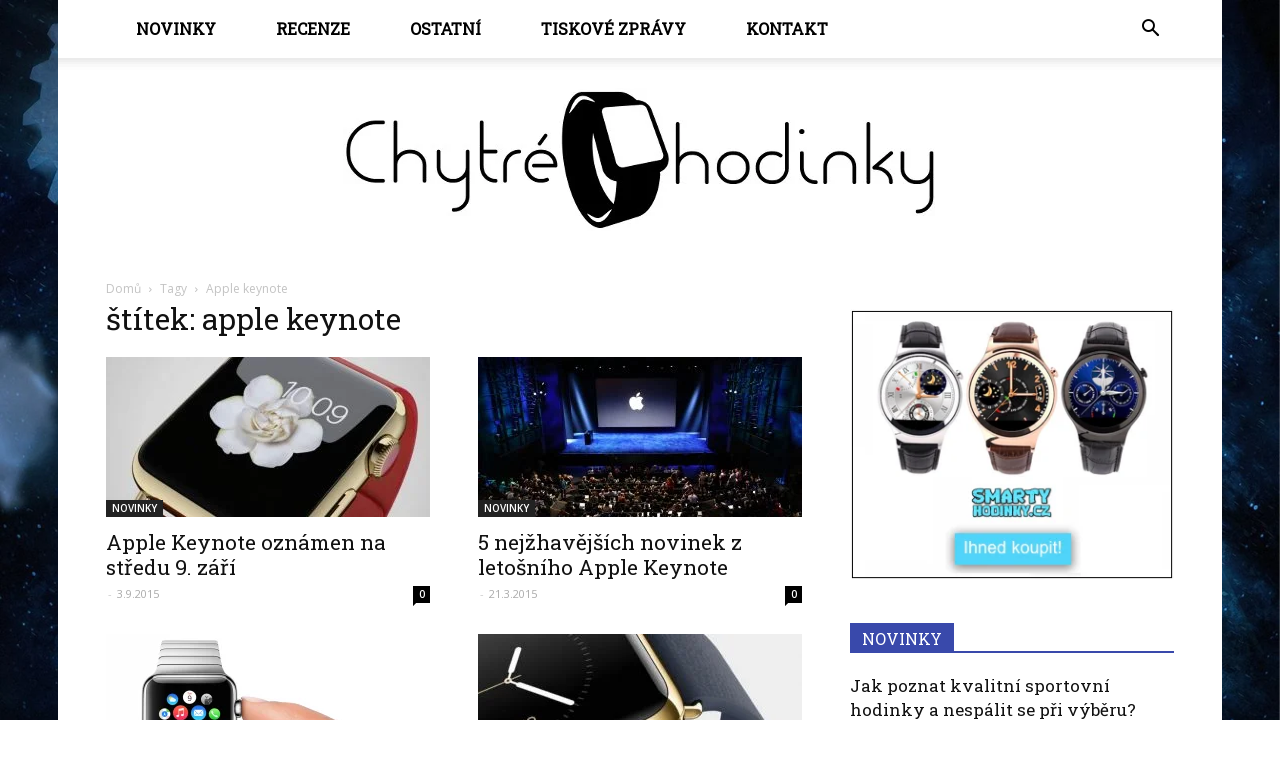

--- FILE ---
content_type: text/html; charset=utf-8
request_url: https://www.google.com/recaptcha/api2/aframe
body_size: 266
content:
<!DOCTYPE HTML><html><head><meta http-equiv="content-type" content="text/html; charset=UTF-8"></head><body><script nonce="T01yrK0Lo6u_vD94dA-G-g">/** Anti-fraud and anti-abuse applications only. See google.com/recaptcha */ try{var clients={'sodar':'https://pagead2.googlesyndication.com/pagead/sodar?'};window.addEventListener("message",function(a){try{if(a.source===window.parent){var b=JSON.parse(a.data);var c=clients[b['id']];if(c){var d=document.createElement('img');d.src=c+b['params']+'&rc='+(localStorage.getItem("rc::a")?sessionStorage.getItem("rc::b"):"");window.document.body.appendChild(d);sessionStorage.setItem("rc::e",parseInt(sessionStorage.getItem("rc::e")||0)+1);localStorage.setItem("rc::h",'1769907182542');}}}catch(b){}});window.parent.postMessage("_grecaptcha_ready", "*");}catch(b){}</script></body></html>

--- FILE ---
content_type: application/x-javascript
request_url: https://chytrehodinky.net/wp-content/plugins/podclankova-inzerce/webdeal_lib/Connect.js?ver=6.7.4
body_size: 153
content:
var wd = jQuery.noConflict();
wd(document).ready(function(){             
    wd('.pdckl_WDConnect').click(function (event){
        var url = wd(this).attr("href");
        var windowName = "popUp";//wd(this).attr("name");
        var windowSize = "width=292,height=365,scrollbars=no";

        window.open(url, windowName, windowSize);
        event.preventDefault();
    });
    wd('#wd_submit').click(function (event){
        var x = screen.width/2 - 700/2;
        var y = screen.height/2 - 450/2;

        wd('#pdckl_gateway_form').prop('target', 'wdformpopup');
        window.open('', 'wdformpopup', 'width=292,height=365,scrollbars=no,left='+x+',top='+y);
    });
    wd('#cd_submit').click(function (event){
        var x = screen.width/2 - 700/2;
        var y = screen.height/2 - 450/2;

        wd('#pdckl_gateway_form').prop('target', 'wdformpopup');
        window.open('', 'wdformpopup', 'width=640,height=480,scrollbars=1,left='+x+',top='+y);
    });
    wd('#paypal_submit').click(function (event){
        wd('#pdckl_gateway_form').prop('target', 'PPDGFrame');
    });
});